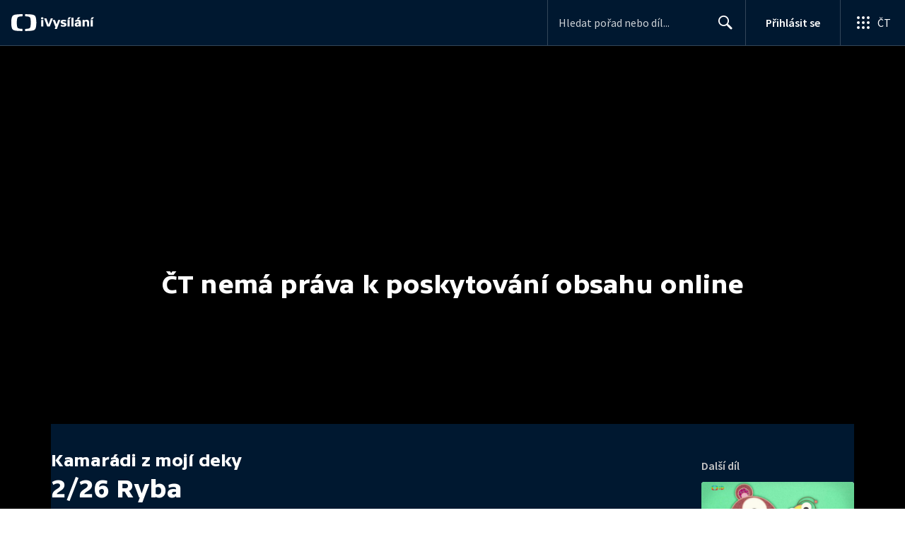

--- FILE ---
content_type: image/svg+xml
request_url: https://ctfs.ceskatelevize.cz/static/ivysilani/techspecs/dark-bg/Dualni_zvuk_z_TV.svg
body_size: 1908
content:
<svg width="20" height="14" viewBox="0 0 20 14" fill="none" xmlns="http://www.w3.org/2000/svg">
<path d="M16.3193 0.385218C16.0956 0.153672 15.7102 0.136359 15.4637 0.349446C15.2236 0.556983 15.2083 0.903095 15.4259 1.12831C16.9579 2.71412 17.824 4.76697 17.824 6.95042C17.824 9.13442 16.958 11.1873 15.4259 12.7732C15.2083 12.9984 15.2236 13.3445 15.4637 13.552C15.7102 13.7651 16.0956 13.7478 16.3193 13.5163C18.049 11.7259 19.024 9.40859 19.024 6.95042C19.024 4.49281 18.0489 2.17555 16.3193 0.385218Z" fill="#C3C6CC"/>
<path d="M14.4269 2.2824C14.2146 2.04288 13.8305 2.0092 13.5739 2.21279C13.3236 2.41125 13.2938 2.75663 13.5002 2.98954C14.478 4.0926 15.0239 5.48032 15.0239 6.9507C15.0239 8.42122 14.4779 9.80955 13.5002 10.9125C13.2938 11.1454 13.3236 11.4908 13.5739 11.6892C13.8305 11.8928 14.2146 11.8591 14.4269 11.6196C15.5814 10.3173 16.2239 8.67915 16.2239 6.9507C16.2239 5.22238 15.5815 3.58487 14.4269 2.2824Z" fill="#C3C6CC"/>
<path d="M3.78782 0.35085C3.53902 0.135765 3.15003 0.15323 2.92422 0.386963C1.18209 2.19023 0.199951 4.52427 0.199951 6.99969C0.199951 9.47566 1.18203 11.8097 2.92422 13.613C3.15003 13.8468 3.53902 13.8642 3.78782 13.6492C4.0302 13.4396 4.04569 13.0901 3.826 12.8627C2.28328 11.2659 1.41129 9.19878 1.41129 6.99969C1.41129 4.80114 2.28334 2.73409 3.826 1.13729C4.04569 0.90989 4.0302 0.560385 3.78782 0.35085Z" fill="#C3C6CC"/>
<path d="M4.81029 2.2976C5.02462 2.05581 5.41229 2.02183 5.67136 2.22732C5.92396 2.42769 5.95414 2.77645 5.74567 3.01162C4.76117 4.12226 4.21158 5.51948 4.21158 6.99992C4.21158 8.48051 4.76128 9.87835 5.74567 10.9889C5.95414 11.224 5.92396 11.5728 5.67136 11.7732C5.41229 11.9786 5.02462 11.9447 4.81029 11.7029C3.64745 10.3911 3.00024 8.74098 3.00024 6.99992C3.00024 5.259 3.64734 3.60954 4.81029 2.2976Z" fill="#C3C6CC"/>
<path fill-rule="evenodd" clip-rule="evenodd" d="M7.00024 2.99993V9.99993H9.30566C11.5323 9.99993 13.0002 8.76277 13.0002 6.49993C13.0002 4.21594 11.552 2.99993 9.30566 2.99993H7.00024ZM8.69483 8.64645V4.3534H9.42389C10.5667 4.3534 11.2564 5.13588 11.2564 6.49993C11.2564 7.86398 10.5667 8.64645 9.42389 8.64645H8.69483Z" fill="#C3C6CC"/>
</svg>


--- FILE ---
content_type: text/plain; charset=utf-8
request_url: https://events.getsitectrl.com/api/v1/events
body_size: 557
content:
{"id":"66d7fbf36cb4c5fa","user_id":"66d7fbf36cbd0c4c","time":1766841109938,"token":"1766841109.967ea5fbaac5fa35c493d3c55328bd3e.47afb4f31c0aedb40da4016d95db2ee5","geo":{"ip":"3.147.47.170","geopath":"147015:147763:220321:","geoname_id":4509177,"longitude":-83.0061,"latitude":39.9625,"postal_code":"43215","city":"Columbus","region":"Ohio","state_code":"OH","country":"United States","country_code":"US","timezone":"America/New_York"},"ua":{"platform":"Desktop","os":"Mac OS","os_family":"Mac OS X","os_version":"10.15.7","browser":"Other","browser_family":"ClaudeBot","browser_version":"1.0","device":"Spider","device_brand":"Spider","device_model":"Desktop"},"utm":{}}

--- FILE ---
content_type: application/javascript; charset=UTF-8
request_url: https://ctfs.ceskatelevize.cz/ivysilani/_next/static/chunks/7579-4c316ef8b169467a.js
body_size: 2449
content:
try{!function(){var e="undefined"!=typeof window?window:"undefined"!=typeof global?global:"undefined"!=typeof globalThis?globalThis:"undefined"!=typeof self?self:{},t=(new e.Error).stack;t&&(e._sentryDebugIds=e._sentryDebugIds||{},e._sentryDebugIds[t]="9e674b56-c460-4e1f-a376-8fac5b7a04f8",e._sentryDebugIdIdentifier="sentry-dbid-9e674b56-c460-4e1f-a376-8fac5b7a04f8")}()}catch(e){}"use strict";(self.webpackChunk_N_E=self.webpackChunk_N_E||[]).push([[7579],{27579:function(e,t,r){r.d(t,{wn:function(){return S},O$:function(){return f},PW:function(){return k},My:function(){return O},Xi:function(){return j},JE:function(){return x},Hu:function(){return w},Rg:function(){return y}});var i=r(93967),a=r.n(i);r(67294);var n=r(32032),o=r(97116),s=r(1660),g=r(13623),c=r(79689),l=r(9277),d=r(82814),b=r(85893);let h=(0,n.QM)({leftDesktopScrim:{backgroundColor:"rgba(0, 0, 0, 0.6)",position:"absolute",width:"100%",right:"calc(50% + 600px)",height:"100%",top:0,"&.isPlaceholderImage":{backgroundColor:"rgba(0, 0, 0, 1)"}},scrimContent:{height:"100%"},desktopScrim:{display:"none",[s.I]:{height:"100%",display:"block"}},mobileScrim:{[s.I]:{display:"none"}},mobileBottomScrim:{height:420}}),u=({inverted:e,backgroundColor:t,isPlaceholderImage:r})=>{let i=h();return e?(0,b.jsxs)(b.Fragment,{children:[(0,b.jsxs)("div",{className:i.desktopScrim,children:[(0,b.jsx)(d.Z,{background:"linear-gradient(-180deg, rgba(0, 0, 0, 0.6) 0%, rgba(0, 0, 0, 0.45) 28%, rgba(0, 0, 0, 0.35) 44%, rgba(0, 0, 0, 0.19) 65%, rgba(0, 0, 0, 0.05) 89%, rgba(0, 0, 0, 0) 100%)",height:120,position:"top"}),(0,b.jsx)(d.Z,{background:"linear-gradient(-180deg, rgba(0, 0, 0, 0) 0%, rgba(0, 0, 0, 0.05) 13%, rgba(0, 0, 0, 0.19) 37%, rgba(0, 0, 0, 0.35) 58%, rgba(0, 0, 0, 0.45) 74%, rgba(0, 0, 0, 0.55) 100%)",height:119,position:"bottom"}),r?(0,b.jsx)(b.Fragment,{}):(0,b.jsx)(o.V,{className:i.scrimContent,contentClassName:i.scrimContent,children:(0,b.jsx)(d.Z,{background:"linear-gradient(90deg, rgba(0, 0, 0, 0.6) 0%, rgba(0, 0, 0, 0.58) 8%, rgba(0, 0, 0, 0.5) 29%, rgba(0, 0, 0, 0.35) 56%, rgba(0, 0, 0, 0.2) 76%, rgba(0, 0, 0, 0.05) 91%, rgba(0, 0, 0, 0) 100%)",height:"100%",position:"left",width:"60%"})}),(0,b.jsx)("div",{className:a()(i.leftDesktopScrim,{isPlaceholderImage:r})})]}),(0,b.jsx)(d.Z,{background:"linear-gradient(-180deg, rgba(0, 0, 0, 0.75) 0%, rgba(0, 0, 0, 0) 100%)",className:i.mobileScrim,height:120,position:"top"}),(0,b.jsx)(d.Z,{background:"linear-gradient(-180deg, rgba(0, 0, 0, 0) 0%, rgba(0, 0, 0, 0.05) 13%, rgba(0, 0, 0, 0.15) 26%, rgba(0, 0, 0, 0.35) 44%, rgba(0, 0, 0, 0.6) 60%,rgba(0, 0, 0, 0.68) 73%, rgba(0, 0, 0, 0.81) 79%, rgb(0, 0, 0) 100%)",className:a()(i.mobileScrim,i.mobileBottomScrim),height:224,position:"bottom"})]}):(0,b.jsxs)(b.Fragment,{children:[(0,b.jsx)("div",{className:i.desktopScrim,children:(0,b.jsx)(d.Z,{background:`linear-gradient(-180deg, ${(0,l.f)(t,0)} 0%, ${(0,l.f)(t,.05)} 11%, ${(0,l.f)(t,.3)} 46%, ${(0,l.f)(t,.4)} 59%, ${(0,l.f)(t,.7)} 100%)`,height:119,position:"bottom"})}),(0,b.jsx)(d.Z,{background:`linear-gradient(-180deg, ${(0,l.f)(t,.55)} 0%, ${(0,l.f)(t,0)} 100%)`,className:i.mobileScrim,height:120,position:"top"}),(0,b.jsx)(d.Z,{background:`linear-gradient(-180deg, ${(0,l.f)(t,0)} 0%, ${(0,l.f)(t,.05)} 13%, ${(0,l.f)(t,.15)} 27%, ${(0,l.f)(t,.35)} 48%, ${(0,l.f)(t,.6)} 72%, ${(0,l.f)(t,1)} 100%)`,className:a()(i.mobileScrim,i.mobileBottomScrim),height:224,position:"bottom"})]})},m=(0,n.QM)({rightScrimWithOldImage:{display:"none",[s.Os]:{height:"100%",right:0,width:296,display:"block"}},leftScrimWithOldImage:{display:"none",[s.I]:{left:"33%",width:360,display:"block"},[s.Os]:{right:607,left:"auto"}},image:{width:"100%",position:"absolute",top:0,right:0,[s.I]:{width:"67%"},[s.Os]:{width:967}},wrapper:{maxWidth:1440,height:"100%",position:"relative",margin:"auto"}}),p=({className:e,images:t,imageClassName:r})=>{let i=m();return(0,b.jsxs)("div",{className:i.wrapper,children:[(0,b.jsx)(c.s,{className:e,imageClassName:a()(r,i.image),images:t}),(0,b.jsx)(d.Z,{background:"linear-gradient(90deg, rgba(0, 0, 0, 0) 0%,  rgba(0, 0, 0, 0.03) 9%, rgba(0, 0, 0, 0.05) 15%, rgba(0, 0, 0, 0.24) 33%, rgba(0, 0, 0, 0.47) 52%, rgba(0, 0, 0, 0.75) 74%, rgba(0, 0, 0, 0.95) 92%, rgba(0, 0, 0, 1) 100%)",className:i.rightScrimWithOldImage,height:"auto",position:"right"}),(0,b.jsx)(d.Z,{background:"linear-gradient(90deg, rgba(0, 0, 0, 1) 0%,  rgba(0, 0, 0, 0.95) 8%, rgba(0, 0, 0, 0.75) 29%, rgba(0, 0, 0, 0.47) 56%, rgba(0, 0, 0, 0.24) 76%, rgba(0, 0, 0, 0.05) 93%, rgba(0, 0, 0, 0) 100%)",className:i.leftScrimWithOldImage,height:"100%",position:"left"})]})},f=520,j=360,x=120,y=440,O=600,w=480,k=576,N=(0,n.QM)({wrapper:{minHeight:y,maxHeight:O,height:`calc(100vh - ${x}px)`,width:"100%",background:({backgroundColor:e})=>e,position:"relative",boxSizing:"border-box",[s.I]:{minHeight:w,maxHeight:k,"&.isPlaceholderImage":{background:"#000"}}},fluidHeight:{display:"grid",maxHeight:"none",height:"auto",[s.I]:{maxHeight:"none"}},backgroundWrap:{height:"100%",position:"absolute",top:0,width:"100%",overflow:"hidden"},content:{height:"100%"},contentWrapper:{height:"100%",top:0,width:"100%"},picture:{[s.I]:{position:"absolute",width:"100%",height:"100%",display:"flex",justifyContent:"center"},"@media (min-width: 1100px) and (max-width: 1199px)":{justifyContent:"right"}},background:{maxWidth:g.d_.HERO_DESKTOP,[s.I]:{objectFit:"contain",width:"auto",height:k,"&.fluidHeight":{height:"100%"}}}}),v=e=>e.map(e=>({src:e.src,mediaMinWidth:e.minWidth})),S=({children:e,backgroundImages:t,inverted:r=!0,backgroundColor:i,className:n,classNamePictureBackground:s,scrim:g,fluidHeight:l,containerRef:d})=>{let h=N({backgroundColor:i}),m=t.some(e=>e.imageType.includes("PLACEHOLDER"));return(0,b.jsxs)("div",{className:a()(h.wrapper,n,{[h.fluidHeight]:l,isPlaceholderImage:m}),"data-testid":"programme-hero",ref:d,children:[(0,b.jsxs)("div",{className:h.backgroundWrap,children:[m?(0,b.jsx)(p,{className:h.picture,imageClassName:a()(s,{fluidHeight:l}),images:v(t)}):(0,b.jsx)(c.s,{className:h.picture,imageClassName:a()(s,h.background,{fluidHeight:l}),images:v(t)}),g||(0,b.jsx)(u,{backgroundColor:i,inverted:r,isPlaceholderImage:m})]}),(0,b.jsx)(o.V,{className:h.contentWrapper,contentClassName:h.content,children:e})]})}},82814:function(e,t,r){r.d(t,{Z:function(){return g}}),r(67294);var i=r(32032),a=r(93967),n=r.n(a),o=r(85893);let s=(0,i.QM)({scrim:{position:"absolute",width:({width:e})=>e,height:({height:e})=>e,left:0,top:0,background:({background:e})=>e},top:{},right:{right:0,left:"auto"},bottom:{bottom:0,top:"auto"},left:{}}),g=({width:e="100%",height:t="100%",position:r,background:i,className:a})=>{let g=s({width:e,height:t,background:i});return(0,o.jsx)("div",{className:n()(g.scrim,g[r],a)})}},79689:function(e,t,r){r.d(t,{s:function(){return f}});var i=r(59499),a=r(4730);r(67294);var n=r(32032),o=r(93967),s=r.n(o),g=r(85893);let c=["images","imageClassName"];function l(e,t){var r=Object.keys(e);if(Object.getOwnPropertySymbols){var i=Object.getOwnPropertySymbols(e);t&&(i=i.filter(function(t){return Object.getOwnPropertyDescriptor(e,t).enumerable})),r.push.apply(r,i)}return r}function d(e){for(var t=1;t<arguments.length;t++){var r=null!=arguments[t]?arguments[t]:{};t%2?l(Object(r),!0).forEach(function(t){(0,i.Z)(e,t,r[t])}):Object.getOwnPropertyDescriptors?Object.defineProperties(e,Object.getOwnPropertyDescriptors(r)):l(Object(r)).forEach(function(t){Object.defineProperty(e,t,Object.getOwnPropertyDescriptor(r,t))})}return e}let b=e=>{let{images:t,imageClassName:r}=e,i=(0,a.Z)(e,c);return(0,g.jsx)("picture",d(d({},i),{},{children:t.map(e=>null==e.mediaMinWidth?(0,g.jsx)("img",{alt:"",className:r,"data-testid":"picture",srcSet:e.src},e.src):(0,g.jsx)("source",{media:`(min-width: ${e.mediaMinWidth}px)`,srcSet:e.src},e.src))}))},h=["className","imageClassName"];function u(e,t){var r=Object.keys(e);if(Object.getOwnPropertySymbols){var i=Object.getOwnPropertySymbols(e);t&&(i=i.filter(function(t){return Object.getOwnPropertyDescriptor(e,t).enumerable})),r.push.apply(r,i)}return r}function m(e){for(var t=1;t<arguments.length;t++){var r=null!=arguments[t]?arguments[t]:{};t%2?u(Object(r),!0).forEach(function(t){(0,i.Z)(e,t,r[t])}):Object.getOwnPropertyDescriptors?Object.defineProperties(e,Object.getOwnPropertyDescriptors(r)):u(Object(r)).forEach(function(t){Object.defineProperty(e,t,Object.getOwnPropertyDescriptor(r,t))})}return e}let p=(0,n.QM)({image:{width:"100%",height:"100%",objectFit:"cover"},picture:{position:"absolute",top:0,left:0,width:"100%",height:"100%"}}),f=e=>{let{className:t,imageClassName:r}=e,i=(0,a.Z)(e,h),n=p();return(0,g.jsx)(b,m(m({},i),{},{className:s()(n.picture,t),imageClassName:s()(n.image,r)}))}},9277:function(e,t,r){function i(e){return"light"!==e}r.d(t,{f:function(){return a},j:function(){return i}});let a=(e,t=1)=>{let r=e.replace("#",""),i=parseInt(r.substring(0,2),16),a=parseInt(r.substring(2,4),16),n=parseInt(r.substring(4,6),16);return`rgba(${i},${a},${n},${t})`}}}]);